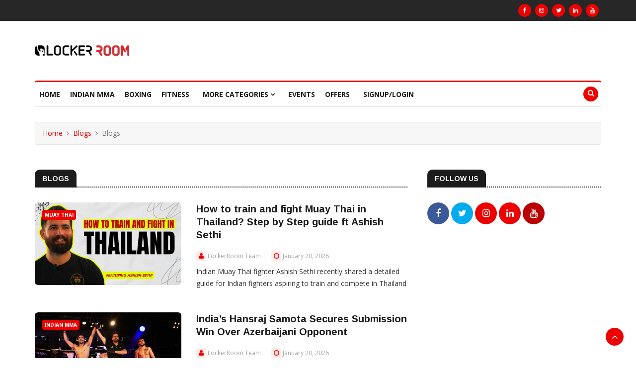

--- FILE ---
content_type: text/html; charset=UTF-8
request_url: https://lockerroom.in/blog/page/BRAVE-CF-59-Uzbekistan
body_size: 7232
content:
<!DOCTYPE html>
<html lang="en-US" xmlns="http://www.w3.org/1999/xhtml"
      xmlns:fb="http://ogp.me/ns/fb#">
<head>
    <meta property="fb:pages" content="101480888069449" />
<script async src="https://www.googletagmanager.com/gtag/js?id=UA-134083966-1" ></script>
<script>
  window.dataLayer = window.dataLayer || [];
  function gtag(){dataLayer.push(arguments);}
  gtag('js', new Date());

  gtag('config', 'UA-134083966-1');
</script>
<script data-ad-client="ca-pub-9548735219323910" async src="https://pagead2.googlesyndication.com/pagead/js/adsbygoogle.js"></script>
<meta http-equiv="Content-Type" content="text/html;charset=UTF-8"/>
<meta name="viewport" content="width=device-width, initial-scale=1.0">
<title>LockerRoom India–MMA,Boxing,UFC,BRAVE CF,ONE Championship</title>
<meta name="description" content="LockerRoom India brings you the latest and exclusive updates from Indian MMA,Indian boxing along with UFC,BRAVE CF and ONE Championship News.">
<meta name="keywords" content="LockerRoom India, Indian MMA, Indian Boxing, UFC, BRAVE CF, ONE Championship, Fitness">
<meta name="author" content="Blogs">
<!--<link rel="canonical" href="https://lockerroom.in/" />
<meta property="og:locale" content="en_US" />
<meta property="og:title" content='LockerRoom India–MMA,Boxing,UFC,BRAVE CF,ONE Championship'>
<meta property="og:site_name" content='lockerroom.in'>
<meta property="og:url" content='https://lockerroom.in'>
<meta property="og:description" content='LockerRoom India brings you the latest and exclusive updates from Indian MMA,Indian boxing along with UFC,BRAVE CF and ONE Championship News.'>
<meta property="og:type" content="website">-->
<link rel="canonical" href="https://lockerroom.in/blog/page/BRAVE-CF-59-Uzbekistan" />
<meta property="fb:app_id" content="2175983462619859"/>
<meta name="twitter:card" content="summary_large_image"></meta>
<meta name="twitter:site" content="https://lockerroom.in" />
<meta name="twitter:creator" content="Lockerroom Admin" />
<meta property="og:locale" content="en_US" />
<meta property="og:site_name" content='lockerroom.in'>
<meta property="og:url" content="https://lockerroom.in/blog/page/BRAVE-CF-59-Uzbekistan" />
<meta property="og:title" content="LockerRoom India–MMA,Boxing,UFC,BRAVE CF,ONE Championship" />
<meta property="og:description" content="LockerRoom India brings you the latest and exclusive updates from Indian MMA,Indian boxing along with UFC,BRAVE CF and ONE Championship News." />
<meta property="og:image" content="https://lockerroom.in/uploads/blog/67beb6269dbcb358ff416752af27df49.jpg" />
<!--Favicon-->
<!--<link rel="icon" href="https://lockerroom.in/assets/template/images/favicon.png" type="image/x-icon">-->
<link rel="icon" type="image/x-icon" href="https://lockerroom.in/uploads/favicon.ico" />

<!-- CSS -->
 <link rel="stylesheet" href="https://lockerroom.in/assets/template/css/bootstrap.min.css" async rel="preload">
<link rel="stylesheet" href="https://lockerroom.in/assets/template/css/style.css" async rel="preload">
<link rel="stylesheet" href="https://lockerroom.in/assets/template/css/responsive.css" async rel="preload">
<link rel="stylesheet" href="https://lockerroom.in/assets/template/css/font-awesome.min.css" async rel="preload">
<link rel="stylesheet" href="https://lockerroom.in/assets/template/css/owl.carousel.min.css" async rel="preload">
<link rel="stylesheet" href="https://lockerroom.in/assets/template/css/owl.theme.default.min.css" async rel="preload">
<link rel="stylesheet" href="https://lockerroom.in/assets/template/css/colorbox.css" async rel="preload">
<link rel="stylesheet" href="https://lockerroom.in/assets/template/css/magnific-popup.css" async rel="preload">
<link rel="stylesheet" href="https://lockerroom.in/assets/template/css/croppie.css" async rel="preload">


<!--<link rel="stylesheet" href="https://lockerroom-assets.s3.ap-south-1.amazonaws.com/css/bootstrap.min.css" async rel="preload">-->
<!--<link rel="stylesheet" href="https://lockerroom-assets.s3.ap-south-1.amazonaws.com/css/style.css" async rel="preload">-->
<!--<link rel="stylesheet" href="https://lockerroom-assets.s3.ap-south-1.amazonaws.com/css/responsive.css" async rel="preload">-->
<!--<link rel="stylesheet" href="https://lockerroom.in/assets/template/css/font-awesome.min.css" async rel="preload">-->
<!--<link rel="stylesheet" href="https://lockerroom-assets.s3.ap-south-1.amazonaws.com/css/owl.carousel.min.css" async rel="preload">-->
<!--<link rel="stylesheet" href="https://lockerroom-assets.s3.ap-south-1.amazonaws.com/css/owl.theme.default.min.css" async rel="preload">-->
<!--<link rel="stylesheet" href="https://lockerroom-assets.s3.ap-south-1.amazonaws.com/css/colorbox.css" async rel="preload">-->
<!--<link rel="stylesheet" href="https://lockerroom-assets.s3.ap-south-1.amazonaws.com/css/magnific-popup.css" async rel="preload">-->
<!--<link rel="stylesheet" href="https://lockerroom-assets.s3.ap-south-1.amazonaws.com/css/croppie.css" async rel="preload">-->

<!-- Google Fonts -->
<link href="https://fonts.googleapis.com/css?family=Arimo:400,700&display=swap" rel="stylesheet"> 
<link href="https://fonts.googleapis.com/css?family=Open+Sans:400,600,700,800&display=swap" rel="stylesheet"> 
<!-- <script type='text/javascript' src='https://platform-api.sharethis.com/js/sharethis.js#property=5c77fd074c495400114fe282&product=inline-share-buttons' async='async'></script> -->
<style>
/* (A) STANDARD ROW HEIGHT */
.vwrap, .vitem {
  height: 20px;
  line-height: 20px;

}
 
/* (B) FIXED WRAPPER */
.vwrap {
  overflow: hidden; /* HIDE SCROLL BAR */
/*  background: #eee;*/
}
/* (C) TICKER ITEMS */
.vitem { text-align: left; }
 
/* (D) ANIMATION - MOVE ITEMS FROM TOP TO BOTTOM */
/* CHANGE KEYFRAMES IF YOU ADD/REMOVE ITEMS */
.vmove { position: relative; }
@keyframes tickerv {
  }
.vmove {
  animation-name: tickerv;
  animation-duration: 15s;
  animation-iteration-count: infinite;
  animation-timing-function: cubic-bezier(1, 0, .5, 0);
}
.vmove:hover { animation-play-state: paused; }
   
    #preloader {
  position: fixed;
  left: 0;
  top: 0;
  z-index: 99999;
  width: 100%;
  height: 100%;
  overflow: visible;
  background: #ffff url("https://lockerroom-assets.s3.ap-south-1.amazonaws.com/images/preloader.gif") no-repeat center center;
  background-size: 60px 60px;
}
</style>
</head>
<body>
  <!-- <div id="preloader"></div> -->

<div class="body-inner">
  <!--/ Topbar Start --> 
  <div id="top-bar" class="top-bar">
    <div class="container">
      <div class="row">
        <!-- <div class="col-md-2">
          <ul class="unstyled top-nav">
                        <li><a href="https://lockerroom.in/login">Signup/Login</a></li>
                    </ul>
          
        </div> -->
        <div class="col-md-8">
                      </div>
        <div class="col-md-4 top-social text-lg-right text-md-center">
          <ul class="unstyled">
            <li> 
              <a title="Facebook" href="https://www.facebook.com/lockeroom.in/"> <span class="social-icon"><i class="fa fa-facebook"></i></span> </a> 
              <a title="Instagram" href="https://www.instagram.com/lockerroom_in"> <span class="social-icon"><i class="fa fa-instagram"></i></span> </a> 
              <a title="Twitter" href="https://twitter.com/lockerroom_in"> <span class="social-icon"><i class="fa fa-twitter"></i></span> </a> 
              <a title="Linkdin" href="https://www.linkedin.com/company/lockerroom-in"> <span class="social-icon"><i class="fa fa-linkedin"></i></span> </a> 
              <a title="Youtube" href="https://www.youtube.com/channel/UCINXQJphbsRPgfs9BMMxKOg"> <span class="social-icon"><i class="fa fa-youtube"></i></span> </a> 
            </li>
          </ul>
        </div>
      </div>
    </div>
  </div>
  <!--/ Topbar end --> 
  
  <!-- Header start -->
  <header id="header" class="header">
    <div class="container">
      <div class="row">
        <div class="col-md-3 col-sm-12">
          <div class="logo"> <a href="https://lockerroom.in/home">
            <img src="https://lockerroom.in/assets/template/images/logo.png" alt="">  
           <!--<img src="https://lockerroom-assets.s3.ap-south-1.amazonaws.com/images/logo.png" alt=""> -->
          </a> 
        </div>
        </div>        
        <div class="col-md-9 col-sm-12 header-right">
          <div class="ad-banner float-right"> 
                       </div>
        </div>
      </div>
    </div>
  </header>
  <!--/ Header end -->
  
  <!--/ Main Nav Start --> 
  <div class="utf_main_nav_area clearfix utf_sticky">
    <div class="container">
      <div class="row">
        <nav class="navbar navbar-expand-lg col">
          <div class="utf_site_nav_inner float-left">
            <button class="navbar-toggler" type="button" data-toggle="collapse" data-target="#navbarSupportedContent" aria-controls="navbarSupportedContent" aria-expanded="true" aria-label="Toggle navigation"> <span class="navbar-toggler-icon"></span> </button>            
            <div id="navbarSupportedContent" class="collapse navbar-collapse navbar-responsive-collapse">
              <ul class="nav navbar-nav">

<li class="nav-item dropdown "> <a href="https://lockerroom.in/home" class="nav-link" >Home</a></li>

<li class="nav-item dropdown "> <a href="https://lockerroom.in/blog/page/indian-mma" class="nav-link" >Indian MMA</a></li>

<li class="nav-item dropdown "> <a href="https://lockerroom.in/blog/page/boxing" class="nav-link" >Boxing</a></li>

<li class="nav-item dropdown "> <a href="https://lockerroom.in/blog/page/fitness" class="nav-link" >Fitness</a></li>


<li class="dropdown "> <a href="#" class="dropdown-toggle" data-toggle="dropdown">More Categories <i class="fa fa-angle-down"></i></a>
<ul class="utf_dropdown_menu" role="menu">
<li><a href="https://lockerroom.in/blog/page/ufc" ><i class="fa fa-angle-double-right"></i>UFC</a></li> 
<li><a href="https://lockerroom.in/blog/page/one-championship" ><i class="fa fa-angle-double-right"></i>ONE Championship</a></li> 
<li><a href="https://lockerroom.in/blog/page/brave-combat-federation" ><i class="fa fa-angle-double-right"></i>BRAVE Combat Federation</a></li> 
<li><a href="https://lockerroom.in/blog/page/Grappling" ><i class="fa fa-angle-double-right"></i>Grappling</a></li> 
<li><a href="https://lockerroom.in/blog/page/Muay-Thai" ><i class="fa fa-angle-double-right"></i>Muay Thai </a></li> 
<li><a href="https://lockerroom.in/blog/page/global-mma" ><i class="fa fa-angle-double-right"></i>Global MMA</a></li> 
<li><a href="https://lockerroom.in/blog/page/other-sports" ><i class="fa fa-angle-double-right"></i>Other Sports</a></li> 
<li><a href="https://lockerroom.in/blog/page/fans-zone" ><i class="fa fa-angle-double-right"></i>Fans Zone</a></li> 
</ul>
</li>

<li class="nav-item dropdown "> <a href="https://lockerroom.in/events" class="nav-link" >Events</a></li>

<li class="nav-item dropdown "> <a href="https://lockerroom.in/offers" class="nav-link" >Offers</a></li>

<!--<li class=""> <a href="https://lockerroom.in/about">About Us</a> </li>

<li class=""> <a href="https://lockerroom.in/privacy">Privacy Policy</a> </li>

<li class=""> <a href="https://lockerroom.in/terms">Terms of Service</a> </li>
<li class=""> <a href="https://lockerroom.in/contact">Contact Us</a> </li>-->

<li class=""> <a href="https://lockerroom.in/login">Signup/Login</a> </li>

<!--<li> <a href="http://onelink.to/6gkfh8" target="_blank">Get Our App</a> </li>-->


                
              </ul>
            </div>            
          </div>
        </nav>        
        <div class="utf_nav_search"> <span id="search"><i class="fa fa-search"></i></span> </div>        
        <div class="utf_search_block" style="display: none;">
          <form method="post" action="https://lockerroom.in/blog/page">
          <input type="text" name="keyword" class="form-control" placeholder="Search">
          <input type="submit" name="search" class="btn btn-primary solid blank" style="float: right; margin-top: 5px;" value="Search">
          <span class="utf_search_close">&times;</span> 
          </form>
        </div>        
      </div>
    </div>    
  </div>
  <!--/ Main Nav End --> 
  
  <!--/ Featured Post Area Start --> 
  <!--/ Page Title Start -->
  <div class="page-title">
    <div class="container">
      <div class="row">
        <div class="col-md-12">
          <ul class="breadcrumb">
            <li><a href="https://lockerroom.in/home">Home</a></li>
            <li><a href="#">Blogs</a></li>
            <li>Blogs</li>
          </ul>
        </div>
      </div>
    </div>
  </div>



  <!--/ 1rd Block Wrapper Start -->
  <section class="utf_block_wrapper">
    <div class="container">
      <div class="row">
        <div class="col-lg-8 col-md-12">
          <div class="block category-listing category-style2">
            <h3 class="utf_block_title"><span>Blogs</span></h3>
           
            <div id='content'>
                  <input type="hidden" name="seo_url" id="seo_url" value="">
                   <input type="hidden" name="keyword" id="keyword" value="">

                  <div id="load_data"></div>
                  <div id="load_data_message"></div>
            </div>    
       
          
            
                      
          </div>

          
        
          



        </div>
        
        <div class="col-lg-4 col-md-12">
          <div class="sidebar utf_sidebar_right">
            <div class="widget">
              <h3 class="utf_block_title"><span>Follow Us</span></h3>
              <ul class="social-icon">
<li><a href="https://www.facebook.com/lockeroom.in/" target="_blank"><i class="fa fa-facebook"></i></a></li>
<li><a href="https://twitter.com/lockerroom_in" target="_blank"><i class="fa fa-twitter"></i></a></li>
<li><a href="https://www.instagram.com/lockerroom_in" target="_blank"><i class="fa fa-instagram"></i></a></li>
<li><a href="https://www.linkedin.com/company/lockerroom-in" target="_blank"><i class="fa fa-linkedin"></i></a></li>
<li><a href="https://www.youtube.com/channel/UCINXQJphbsRPgfs9BMMxKOg" target="_blank"><i class="fa fa-youtube"></i></a></li>





              </ul>
            </div>
            
          

            <!--COMMENTED FOR TESTING-->
            <div class="widget text-center"> 
              <script async src="https://pagead2.googlesyndication.com/pagead/js/adsbygoogle.js"></script>
              <ins class="adsbygoogle"
                   style="display:block"
                   data-ad-client="ca-pub-9548735219323910"
                   data-ad-slot="1215073580"
                   data-ad-format="auto"
                   data-full-width-responsive="true"></ins>
              <script>
                   (adsbygoogle = window.adsbygoogle || []).push({});
              </script>
            </div>
           
          </div>
        </div>
      </div>
    </div>
  </section>
<!--/ 1rd Block Wrapper End -->

<!--/ Ad Content Area Start -->
  <!-- 
  COMMENTED FOR TESTING-->
  <div class="utf_ad_content_area text-center utf_banner_area">
    <div class="container">
      <div class="row">
        <div class="col-md-12"> 
         
          <script async src="https://pagead2.googlesyndication.com/pagead/js/adsbygoogle.js"></script>
<ins class="adsbygoogle"
     style="display:block"
     data-ad-client="ca-pub-9548735219323910"
     data-ad-slot="2399522117"
     data-ad-format="auto"
     data-full-width-responsive="true"></ins>
<script>
     (adsbygoogle = window.adsbygoogle || []).push({});
</script>

          </div>
      </div>
    </div>
  </div> 
  <!--/ Ad Content Area End -->

   
  
  
<!-- Footer Start -->  
<footer id="footer" class="footer">
    <div class="utf_footer_main">
      <div class="container">
        <div class="row">
      <div class="col-lg-4 col-sm-12 col-xs-12 footer-widget contact-widget">
            <h3 class="widget-title">About Us</h3>
            <ul>
              <li>LockerRoom is a hangout place for everyone who cares about combat sports in India. We aim to provide a platform where everyone can discuss, network, debate, get latest updates and news, checkout exclusive interviews and stories regarding the Indian combat sports scene.</li>
              <!--<li><i class="fa fa-home"></i>15 Cliff St, New York NY 10038, USA</li>
              <li><i class="fa fa-phone"></i> <a href="#">91 234 567 8765</a></li>-->
              <li>
                <i class="fa fa-envelope-o"></i> <a href="mailto:admin@lockerroom.in">admin@lockerroom.in</a>
              </li>       
            </ul>
      <ul class="unstyled utf_footer_social">
        <li><a title="Facebook" href="https://www.facebook.com/lockeroom.in/"><i class="fa fa-facebook"></i></a></li>
        <li><a title="Twitter" href="https://twitter.com/lockerroom_in"><i class="fa fa-twitter"></i></a></li> 
        <!--<li><a title="Google+" href="#"><i class="fa fa-google-plus"></i></a></li> -->
        <li><a title="Linkdin" href="https://www.linkedin.com/company/lockerroom-in"><i class="fa fa-linkedin"></i></a></li> 
        <!--<li><a title="Skype" href="#"><i class="fa fa-skype"></i></a></li> -->
        <li><a title="Instagram" href="https://www.instagram.com/lockerroom_in/"><i class="fa fa-instagram"></i></a></li>
        <li><a title="Youtube" href="https://www.youtube.com/channel/UCINXQJphbsRPgfs9BMMxKOg"><i class="fa fa-youtube"></i></a></li>
        </ul>
          </div>
      
          <div class="col-lg-4 col-sm-12 col-xs-12 footer-widget widget-categories">
            <h3 class="widget-title">Important Links</h3>
            <ul>

              <!--<li><i class="fa fa-angle-double-right"></i>
  <a href="blog/page/"><span class="catTitle"></span></a> </li>-->

              <!--<li><i class="fa fa-angle-double-right"></i>
  <a href="blog/page/"><span class="catTitle"></span></a> </li>-->

              <!--<li><i class="fa fa-angle-double-right"></i>
  <a href="blog/page/"><span class="catTitle"></span></a> </li>-->

              <!--<li><i class="fa fa-angle-double-right"></i>
  <a href="blog/page/"><span class="catTitle"></span></a> </li>-->

              <!--<li><i class="fa fa-angle-double-right"></i>
  <a href="blog/page/"><span class="catTitle"></span></a> </li>-->

              <!--<li><i class="fa fa-angle-double-right"></i>
  <a href="blog/page/"><span class="catTitle"></span></a> </li>-->

              <!--<li><i class="fa fa-angle-double-right"></i>
  <a href="blog/page/"><span class="catTitle"></span></a> </li>-->

              <!--<li><i class="fa fa-angle-double-right"></i>
  <a href="blog/page/"><span class="catTitle"></span></a> </li>-->

              <!--<li><i class="fa fa-angle-double-right"></i>
  <a href="blog/page/"><span class="catTitle"></span></a> </li>-->

              <!--<li><i class="fa fa-angle-double-right"></i>
  <a href="blog/page/"><span class="catTitle"></span></a> </li>-->

              <!--<li><i class="fa fa-angle-double-right"></i>
  <a href="blog/page/"><span class="catTitle"></span></a> </li>-->

              
<li><i class="fa fa-angle-double-right"></i><a href="https://lockerroom.in/about"><span class="catTitle">About Us</span></a> </li>
<li><i class="fa fa-angle-double-right"></i> <a href="https://lockerroom.in/contact"><span class="catTitle">Contact Us</span></a> </li>
<li><i class="fa fa-angle-double-right"></i> <a href="https://lockerroom.in/privacy"><span class="catTitle">Privacy Policy</span></a> </li>
<li><i class="fa fa-angle-double-right"></i> <a href="https://lockerroom.in/terms"><span class="catTitle">Terms of Service</span></a> </li>





            </ul>
          </div>
      
      <div class="col-lg-4 col-sm-12 col-xs-12 footer-widget">
            <h3 class="widget-title">Instagram</h3>
            <div class="utf_list_post_block">
              <div class="html-code grid-of-images">
              <div class="popup-gallery">
              <!---->


                  <!-- LightWidget WIDGET -->
                  <!--<script src="https://cdn.lightwidget.com/widgets/lightwidget.js"></script><iframe src="//lightwidget.com/widgets/e6eb39475bec55fbaf5a636d74d738ec.html" scrolling="no" allowtransparency="true" class="lightwidget-widget" style="width:100%;border:0;overflow:hidden;"></iframe>-->
                  <!-- SnapWidget -->
<!--<script src="https://snapwidget.com/js/snapwidget.js"></script>
<iframe src="https://snapwidget.com/embed/843639" class="snapwidget-widget" allowtransparency="true" frameborder="0" scrolling="no" style="border:none; overflow:hidden;  width:100%; "></iframe>-->


<!-- SnapWidget -->
<!--<script src="https://snapwidget.com/js/snapwidget.js"></script>-->
<!--<iframe src="https://snapwidget.com/embed/843913" class="snapwidget-widget" allowtransparency="true" frameborder="0" scrolling="no" style="border:none; overflow:hidden;  width:100%; "></iframe>-->

<!-- SnapWidget -->
<script src="https://snapwidget.com/js/snapwidget.js"></script>
<iframe src="https://snapwidget.com/embed/843913" class="snapwidget-widget" allowtransparency="true" frameborder="0" scrolling="no" style="border:none; overflow:hidden;  width:100%; " title="Posts from Instagram"></iframe>



                  </div>
                </div>
            </div>            
          </div>
                    
        </div>
      </div>
    </div>    
</footer>
<!-- Footer End -->
  
<!-- Copyright Start -->   
<div class="copyright">
    <div class="container">
      <div class="row">
        <div class="col-sm-12 col-md-12 text-center">
          <div class="utf_copyright_info"> <span>2019 All Rights Reserved © lockerroom</span> </div>
        </div>        
      </div>      
      <div id="back-to-top" class="back-to-top">
        <button class="btn btn-primary" title="Back to Top"> <i class="fa fa-angle-up"></i> </button>
      </div>
    </div>
</div>
<!-- Copyright End -->
  
<!-- Javascript Files --> 
 <script src="https://lockerroom.in/assets/template/js/jquery-3.2.1.min.js"></script> 
<script src="https://lockerroom.in/assets/template/js/popper.min.js" defer></script> 
<script src="https://lockerroom.in/assets/template/js/bootstrap.min.js" defer></script> 
<script  src="https://lockerroom.in/assets/template/js/jquery.magnific-popup.min.js" defer></script>
<script src="https://lockerroom.in/assets/template/js/owl.carousel.min.js" defer></script> 
<script src="https://lockerroom.in/assets/template/js/jquery.colorbox.js" defer></script>
<script src="https://lockerroom.in/assets/template/js/smoothscroll.js" defer></script> 
<script src="https://lockerroom.in/assets/template/js/custom.js" defer></script> 
<script src="https://lockerroom.in/assets/template/js/contact.js" defer></script> 
<script src="https://lockerroom.in/assets/template/js/login-register.js" defer></script> 
<script src="https://lockerroom.in/assets/template/js/comment.js" defer></script> 
<script src="https://lockerroom.in/assets/template/js/croppie.js" defer></script>  

<!--<script src="https://lockerroom-assets.s3.ap-south-1.amazonaws.com/js/jquery-3.2.1.min.js"></script> -->
<!--<script src="https://lockerroom-assets.s3.ap-south-1.amazonaws.com/js/popper.min.js" defer></script> -->
<!--<script src="https://lockerroom-assets.s3.ap-south-1.amazonaws.com/js/bootstrap.min.js" defer></script> -->
<!--<script  src="https://lockerroom-assets.s3.ap-south-1.amazonaws.com/js/jquery.magnific-popup.min.js" defer></script>-->
<!--<script src="https://lockerroom-assets.s3.ap-south-1.amazonaws.com/js/owl.carousel.min.js" defer></script> -->
<!--<script src="https://lockerroom-assets.s3.ap-south-1.amazonaws.com/js/jquery.colorbox.js" defer></script>-->
<!--<script src="https://lockerroom-assets.s3.ap-south-1.amazonaws.com/js/smoothscroll.js" defer></script> -->
<!--<script src="https://lockerroom-assets.s3.ap-south-1.amazonaws.com/js/custom.js" defer></script> -->
<!--<script src="https://lockerroom-assets.s3.ap-south-1.amazonaws.com/js/contact.js" defer></script> -->
<!--<script src="https://lockerroom-assets.s3.ap-south-1.amazonaws.com/js/login-register.js" defer></script> -->
<!--<script src="https://lockerroom-assets.s3.ap-south-1.amazonaws.com/js/comment.js" defer></script> -->
<!--<script src="https://lockerroom-assets.s3.ap-south-1.amazonaws.com/js/croppie.js" defer></script> -->

</div>
</body>
</html>

<script type="text/javascript">
$(document).ready(function(){  
        
        var show_per_page =10;  
        var number_of_items = $('#content #blogs').length;  
        var number_of_pages = Math.ceil(number_of_items/show_per_page);  
        $('#current_page').val(0);  
        $('#show_per_page').val(show_per_page);  
            //now when we got all we need for the navigation let's make it '  
      
        /* 
        what are we going to have in the navigation? 
            - link to previous page 
            - links to specific pages 
            - link to next page 
        */  
        //var navigation_html = '<a class="previous_link" href="javascript:previous();">Prev</a>';
        var navigation_html='';  
        var current_link = 0;  
        while(number_of_pages > current_link){  
            navigation_html += '<a class="page_link" href="javascript:go_to_page(' + current_link +')" longdesc="' + current_link +'">'+ (current_link + 1) +'</a>';  
            current_link++;  
        }  
        //navigation_html += '<a class="next_link" href="javascript:next();">Next</a>';  
      
        $('#page_navigation').html(navigation_html);  
      
        //add active_page class to the first page link  
        $('#page_navigation .page_link:first').addClass('active_page');  
      
        //hide all the elements inside content div  
        $('#content').children().css('display', 'none');  
      
        //and show the first n (show_per_page) elements  
        $('#content').children().slice(0, show_per_page).css('display', 'block');  

        $image_crop = $('#image_demo').croppie({
          enableExif: true,
          viewport: {
            width:200,
            height:200,
            type:'square' //circle
          },
          boundary:{
            width:300,
            height:300
          }
        });

         $blogimage_crop = $('#blogimage_demo').croppie({
          enableExif: true,
          viewport: {
            width:200,
            height:113,
            type:'square' //circle
          },
          boundary:{
            width:300,
            height:169
          }
        });

        var base_url=$('#base_url').val();

        // $('#upload_image').on('change', function(){

        // //alert('test');
        // var reader = new FileReader();
        //   reader.onload = function (event) {
        //     $image_crop.croppie('bind', {
        //       url: event.target.result
        //     }).then(function(){
        //       console.log('jQuery bind complete');
        //     });
        //   }
        //   reader.readAsDataURL(this.files[0]);
        //   $('#uploadimageModal').modal('show');

        // });

        //   $('#upload_blogimage').on('change', function(){

        // //alert('test');
        // var reader = new FileReader();
        //   reader.onload = function (event) {
        //     $blogimage_crop.croppie('bind', {
        //       url: event.target.result
        //     }).then(function(){
        //       console.log('jQuery bind complete');
        //     });
        //   }
        //   reader.readAsDataURL(this.files[0]);
        //   $('#uploadblogimageModal').modal('show');

        // });


        $('.crop_image').click(function(event){
          $image_crop.croppie('result', {
            type: 'canvas',
            size: 'viewport'
          }).then(function(response){
            $.ajax({
              url:base_url+"profile/upload_image",
              type: "POST",
              data:{"image": response},
              success:function(data)
              {
                $('#uploadimageModal').modal('hide');
                //$('#uploaded_image').html(data);
                $(".formData").val(data)
              }
            });
          })
        });



         $('.crop_blogimage').click(function(event){
          $blogimage_crop.croppie('result', {
            type: 'canvas',
            size: 'viewport'
          }).then(function(response){
            $.ajax({
              url:base_url+"upload_image",
              type: "POST",
              data:{"image": response},
              success:function(data)
              {
                $('#uploadblogimageModal').modal('hide');
                //$('#uploaded_image').html(data);
                $(".formData").val(data)
              }
            });
          })
        });

      
    }); 

 function previous(){  
        new_page = parseInt($('#current_page').val()) - 1;  
        if($('.active_page').prev('.page_link').length==true){  
            go_to_page(new_page);  
        }  
    }  

     function next(){  
        new_page = parseInt($('#current_page').val()) + 1;  
        //if there is an item after the current active link run the function  
        if($('.active_page').next('.page_link').length==true){  
            go_to_page(new_page);  
        }  
      
    }  

    function go_to_page(page_num){  
        //get the number of items shown per page  
        var show_per_page = parseInt($('#show_per_page').val());  
      
        //get the element number where to start the slice from  
        start_from = page_num * show_per_page;  
      
        //get the element number where to end the slice  
        end_on = start_from + show_per_page;  
      
        //hide all children elements of content div, get specific items and show them  
        $('#content').children().css('display', 'none').slice(start_from, end_on).css('display', 'block');  
      
        /*get the page link that has longdesc attribute of the current page and add active_page class to it 
        and remove that class from previously active page link*/  
        $('.page_link[longdesc=' + page_num +']').addClass('active_page').siblings('.active_page').removeClass('active_page');  
      
        //update the current page input field  
        $('#current_page').val(page_num);  
    }  


    var limit = 10;
    var start = 0;
    var action = 'inactive';
    if($("#seo_url").length){
    var seourl = $('#seo_url').val();
    }else{
      var seourl = '';
    }

     if($("#keyword").length){
    var search = $('#keyword').val();
    }else{
      var search = '';
    }


    function lazzy_loader(limit)
    {
      var output = '';
      for(var count=0; count<limit; count++)
      {
        output += '<div class="post_data">';
        output += '<p><span class="content-placeholder" style="width:100%; height: 30px;">&nbsp;</span></p>';
        output += '<p><span class="content-placeholder" style="width:100%; height: 100px;">&nbsp;</span></p>';
        output += '</div>';
      }
      $('#load_data_message').html(output);
    }

    lazzy_loader(limit);

    function load_data(limit, start, seourl, search)
    {
      $.ajax({
        url:"https://lockerroom.in/blog/fetch",
        method:"POST",
        data:{limit:limit, start:start, seourl:seourl, search:search},
        cache: false,
        success:function(data)
        {
          if(data == '')
          {
            $('#load_data_message').html('<h3>No More Result Found</h3>');
            action = 'active';
          }
          else
          {
            $('#load_data').append(data);
            $('#load_data_message').html("");
            action = 'inactive';
          }
        }
      })
    }

    if(action == 'inactive')
    {
      action = 'active';
      load_data(limit, start, seourl, search);
    }

    $(window).scroll(function(){
      if($(window).scrollTop() + $(window).height() > $("#load_data").height() && action == 'inactive')
      {
        lazzy_loader(limit);
        action = 'active';
        start = start + limit;
        setTimeout(function(){
          load_data(limit, start, seourl, search);
        }, 1000);
      }
    });

function subscribe(){
      var error = 0;
      var subscriptionemail = $('#subscriptionemail').val();
     
     /*
      if(mobile_length<10){
        $('#smsmobile_error').html('*Invalid Mobile No.');
         error++;
      }
      */
      if(subscriptionemail.trim()==''){
        $('#subscriptionemail_error').html('*Email ID. Required');
         error++;
      }else{
           $('#subscriptionemail_error').html('');
      }

       if(error) { return false; } 
       else{


        jQuery.ajax({
                url: 'https://lockerroom.in/home/add_subscription',
                data:'subscriptionemail='+$("#subscriptionemail").val(),
                

                type: "POST",
                success:function(data){
                  //alert(data);
                    if(data==0)
                    {
                      $('#subscriptionemail_error').html('Thank You for Subscribing.');
                    }
                    
                    else if(data==2){
                      $('#subscriptionemail_error').html('Already Subscribed.');
                    }
                    //$("#login-status").html(data);
                    $('#subscriptionemail').val('');
                  
                },
                error:function (data){
                    $('#subscriptionemail_error').html('Error! Please try again later.');
                    
                }
            });


        
       }
        
 }


// jQuery(window).on('load', function(){
//           jQuery('#preloader').fadeOut('slow',function(){jQuery(this).remove();});
//         })


</script>

--- FILE ---
content_type: text/html; charset=utf-8
request_url: https://www.google.com/recaptcha/api2/aframe
body_size: 267
content:
<!DOCTYPE HTML><html><head><meta http-equiv="content-type" content="text/html; charset=UTF-8"></head><body><script nonce="d3m-jdJgd3GhTNbTAB5TDA">/** Anti-fraud and anti-abuse applications only. See google.com/recaptcha */ try{var clients={'sodar':'https://pagead2.googlesyndication.com/pagead/sodar?'};window.addEventListener("message",function(a){try{if(a.source===window.parent){var b=JSON.parse(a.data);var c=clients[b['id']];if(c){var d=document.createElement('img');d.src=c+b['params']+'&rc='+(localStorage.getItem("rc::a")?sessionStorage.getItem("rc::b"):"");window.document.body.appendChild(d);sessionStorage.setItem("rc::e",parseInt(sessionStorage.getItem("rc::e")||0)+1);localStorage.setItem("rc::h",'1769053940916');}}}catch(b){}});window.parent.postMessage("_grecaptcha_ready", "*");}catch(b){}</script></body></html>